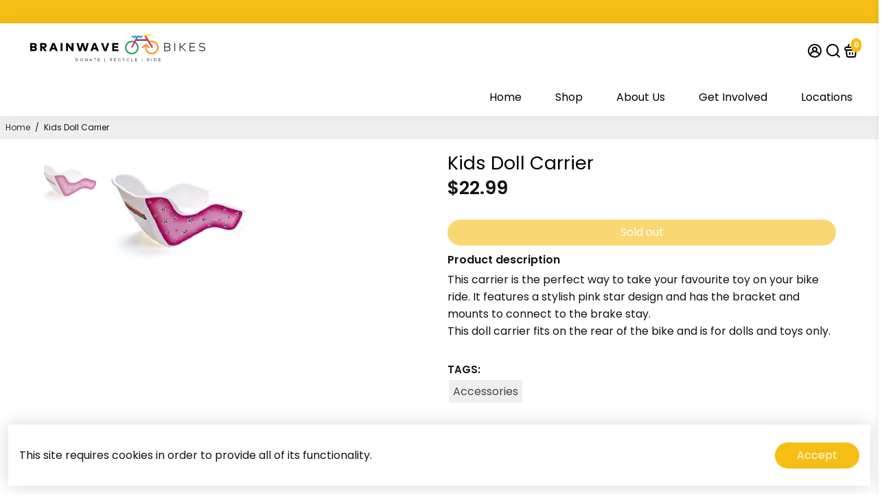

--- FILE ---
content_type: image/svg+xml
request_url: https://brainwavebikes.org.au/cdn/shop/files/Brainwave_Bikes_Horizontal_Logo_Full_Colour_256x.svg?v=1696986771
body_size: 2101
content:
<?xml version="1.0" standalone="no"?>
<!DOCTYPE svg PUBLIC "-//W3C//DTD SVG 1.1//EN" "http://www.w3.org/Graphics/SVG/1.1/DTD/svg11.dtd">
<svg xmlns="http://www.w3.org/2000/svg" id="Layer_1" data-name="Layer 1" viewBox="0 0 1200 188.63" width="1200" height="188.6300048828125"><defs><style>.cls-1{fill:#211e1f;}.cls-2{fill:#562255;}.cls-3{fill:#28a756;}.cls-4{fill:#f79331;}.cls-5{fill:#ed208f;}.cls-6{fill:#e8242d;}.cls-7{fill:#28aae1;}.cls-8{fill:#feef36;}</style></defs><path class="cls-1" d="M328.66,175.21c0,5.94-4,9.73-10.38,9.73H311V165.48h7.32C324.64,165.48,328.66,169.28,328.66,175.21Zm-15.47,7.62h5.09c5.27,0,8-3.06,8-7.62s-2.77-7.62-8-7.62h-5.09Z"/><path class="cls-1" d="M361.9,175.21a10.06,10.06,0,1,1-10.06-10A9.71,9.71,0,0,1,361.9,175.21Zm-17.76,0a7.71,7.71,0,1,0,7.7-7.85A7.51,7.51,0,0,0,344.14,175.21Z"/><path class="cls-1" d="M390.44,184.94l-12.05-15.62v15.62h-2.24V165.48h2l12.05,15.63V165.48h2.24v19.46Z"/><path class="cls-1" d="M421.88,184.94l-2.21-5.42H410l-2.19,5.42h-2.33l8-19.46h2.77l8,19.46Zm-3.06-7.53-4-9.72-4,9.72Z"/><path class="cls-1" d="M444.05,167.59v17.35h-2.22V167.59h-6.75v-2.11h15.73v2.11Z"/><path class="cls-1" d="M463.92,184.94V165.48h13.57v2.1H466.16v6.52h11v2.08h-11v6.66h11.45v2.1Z"/><path class="cls-1" d="M510.7,188.63V165.48h2.07v23.15Z"/><path class="cls-1" d="M560.85,171c0,3.37-2.62,5.51-6.77,5.51h-.32l7,8.46H558l-6.85-8.46h-2.46v8.46h-2.24V165.48h7.63C558.43,165.48,560.85,167.45,560.85,171Zm-12.19,3.48H554c3,0,4.51-1.2,4.51-3.48s-1.57-3.39-4.51-3.39h-5.36Z"/><path class="cls-1" d="M575,184.94V165.48h13.56v2.1H577.21v6.52h11v2.08h-11v6.66h11.46v2.1Z"/><path class="cls-1" d="M620.33,169.23l-1.87,1.26a7.21,7.21,0,0,0-6.07-3.13,7.86,7.86,0,0,0,0,15.71,7.1,7.1,0,0,0,6.07-3.12l1.81,1.34a9.31,9.31,0,0,1-7.88,3.93,10,10,0,1,1,0-20A9.23,9.23,0,0,1,620.33,169.23Z"/><path class="cls-1" d="M641.75,184.94h-2.22v-8.18l-7.7-11.28h2.67l6.15,9.23,6.16-9.23h2.6l-7.66,11.3Z"/><path class="cls-1" d="M679,169.23l-1.86,1.26a7.22,7.22,0,0,0-6.08-3.13,7.86,7.86,0,0,0,0,15.71,7.12,7.12,0,0,0,6.08-3.12l1.8,1.34a9.29,9.29,0,0,1-7.88,3.93,10,10,0,1,1,0-20A9.21,9.21,0,0,1,679,169.23Z"/><path class="cls-1" d="M693.14,184.94V165.48h2.23v17.35h11.26v2.11Z"/><path class="cls-1" d="M719.75,184.94V165.48h13.56v2.1H722v6.52h11v2.08H722v6.66h11.45v2.1Z"/><path class="cls-1" d="M766.52,188.63V165.48h2.08v23.15Z"/><path class="cls-1" d="M816.67,171c0,3.37-2.61,5.51-6.76,5.51h-.33l7,8.46H813.8l-6.86-8.46h-2.46v8.46h-2.24V165.48h7.63C814.25,165.48,816.67,167.45,816.67,171Zm-12.19,3.48h5.37c3,0,4.5-1.2,4.5-3.48s-1.57-3.39-4.5-3.39h-5.37Z"/><path class="cls-1" d="M830.8,184.94V165.48H833v19.46Z"/><path class="cls-1" d="M866.11,175.21c0,5.94-4,9.73-10.39,9.73H848.4V165.48h7.32C862.08,165.48,866.11,169.28,866.11,175.21Zm-15.48,7.62h5.09c5.27,0,8-3.06,8-7.62s-2.77-7.62-8-7.62h-5.09Z"/><path class="cls-1" d="M880.36,184.94V165.48h13.57v2.1H882.6v6.52h11v2.08h-11v6.66h11.45v2.1Z"/><path d="M45.12,75.76a12.64,12.64,0,0,1-7.64,11.71,13.13,13.13,0,0,1,8.79,12.15c0,10.18-7,15.88-21.06,15.88H0V60.08H23.83C37.92,60.08,45.12,65.5,45.12,75.76Zm-31.9,6.37H23.51c4.75,0,7.84-1.39,7.84-5.5s-3.09-5.43-7.84-5.43H13.22Zm0,22.28H24.54c5.11,0,8.08-1.5,8.08-5.66s-3-5.58-8.08-5.58H13.22Z"/><path d="M113.35,77.81c0,8.75-5.55,15-15.48,16.55l15.91,21.14H98L83.42,94.76H81.48V115.5H68.26V60.08H92.37C106.1,60.08,113.35,66.89,113.35,77.81ZM81.48,83.63H92.21c4.79,0,7.68-1.86,7.68-5.82s-3-5.74-7.68-5.74H81.48Z"/><path d="M174.64,115.5l-4.2-11.64h-22l-4.2,11.64H130.43l21.25-55.42h15.79l21.26,55.42Zm-8.47-23.6-6.73-18.68L152.71,91.9Z"/><path d="M208.46,115.5V60.08h13.22V115.5Z"/><path d="M284.45,115.5,259.19,81.69V115.5H246V60.08h12.67l25.25,33.8V60.08h13.27V115.5Z"/><path d="M370,115.5,359.51,79.75,349.07,115.5H333.31L317.16,60.08h13.66l10.57,39.7,11.08-39.7h14.29l11.08,39.78,10.57-39.78h13.46L385.72,115.5Z"/><path d="M456.43,115.5l-4.2-11.64h-22L426,115.5H412.21l21.26-55.42h15.79l21.26,55.42ZM448,91.9l-6.72-18.68L434.5,91.9Z"/><path d="M506.2,115.5,485.7,60.08h14.05l14.4,41.8,14.49-41.8h13.78L522,115.5Z"/><path d="M562.15,115.5V60.08h42.27V72h-29v9.58h27.35V93.45H575.37v10.13h29.21V115.5Z"/><path d="M960.2,74.45c0,6.69-3.84,10.92-9.54,12.51,6.33,1.58,10.69,6.05,10.69,13.42,0,10.6-7.8,15.12-19.83,15.12H919.19V60.08h21.42C952.13,60.08,960.2,64.16,960.2,74.45ZM924,85h16.47c8.43,0,14.68-2.34,14.68-10.21s-6.25-10.18-14.72-10.18H924Zm0,25.92h17.3c9,0,15-2.69,15-10.72s-5.94-10.69-15-10.69H924Z"/><path d="M988.8,115.5V60.08h4.83V115.5Z"/><path d="M1029.28,89.93V115.5h-4.83V60.08h4.83V85.33h7.4L1061,60.08h6.25l-26.72,27.27,28.38,28.15h-6.57L1036.6,89.93Z"/><path d="M1092.79,115.5V60.08h37.88v4.55h-33.05v20.7h32.1v4.52h-32.1v21.09H1131v4.56Z"/><path d="M1178.82,64.08c-8.86,0-15.43,4.11-15.43,11,0,5.5,4.07,8.87,13.53,9.94l6.06.67c9.86,1.15,17,5,17,14.21,0,10.77-9.86,16.15-21.77,16.15-8.31,0-16.59-3-21.45-6.93l2.65-3.84a32.18,32.18,0,0,0,18.76,6.18c9.38,0,16.78-3.68,16.78-11.16,0-6-4.83-8.91-14-10l-6.29-.71c-10.14-1.15-16.27-5.66-16.27-14.21,0-10.25,9.1-15.95,20.5-15.95a33.54,33.54,0,0,1,19.79,6.09l-2.49,3.92A29.49,29.49,0,0,0,1178.82,64.08Z"/><rect class="cls-2" x="724.07" y="35.03" width="81.68" height="9.41"/><path class="cls-3" d="M696.58,138.56A47.4,47.4,0,1,1,744,91.16,47.46,47.46,0,0,1,696.58,138.56Zm0-84.15a36.75,36.75,0,1,0,36.75,36.75A36.79,36.79,0,0,0,696.58,54.41Z"/><path class="cls-4" d="M834.05,138.39a47.4,47.4,0,1,0,0-94.8c-10.45,0-17.14,1.25-25.44,7.56L815,59.61c6.44-4.89,11-5.37,19.1-5.37A36.75,36.75,0,1,1,797.3,91V75.71H786.65V91A47.46,47.46,0,0,0,834.05,138.39Z"/><path class="cls-4" d="M812,97.66l7.53-7.54L795.7,66.27a5.32,5.32,0,0,0-7.53,0L764.35,90.08l7.53,7.54,20-20.05Z"/><path class="cls-5" d="M738.19,20.48,727,20,691.06,90.21a61.83,61.83,0,0,1,10.57,2.2Z"/><path class="cls-6" d="M777.93,2.51,789.15,2,843,90.21a61.83,61.83,0,0,0-10.57,2.2Z"/><path class="cls-7" d="M732.52,14.91a18.4,18.4,0,0,0-5.2-4.86,10.09,10.09,0,0,0-11.05,1.15,17.77,17.77,0,0,0-2.5,2.63l-1.47,1.7a2,2,0,0,1-2.61-.37,37.91,37.91,0,0,0-6.49-5.44,4.73,4.73,0,0,0-6.88,4,4.87,4.87,0,0,0,1,3l0,0,6.3,5.66a11.43,11.43,0,0,0,14.23.83,34.07,34.07,0,0,0,4.17-4.4l0-.05a.73.73,0,0,1,1.32.22l.07.09A28.18,28.18,0,0,0,727,22.7a10.08,10.08,0,0,0,12.85.15,34.59,34.59,0,0,0,3.85-4.08l0-.09a1.08,1.08,0,0,1,2,.24l.05.1a30.45,30.45,0,0,0,3,3,11.19,11.19,0,0,0,14.12.51c1.72-1.6,3.43-3.24,5.11-4.92l.05,0,.24-.16a4.89,4.89,0,0,0-1-9c-2.81-.68-5.44,1.53-7.2,3.41l-2.61,2.66,0,0,0,0a1.81,1.81,0,0,1-3-.25l0,0a28.75,28.75,0,0,0-3.63-3.69,10.42,10.42,0,0,0-13.25.73c-1.12,1.17-2.21,2.37-3.23,3.63l0,.09a1,1,0,0,1-1.78-.09l0-.05Z"/><path class="cls-7" d="M711.4,26.17A12.43,12.43,0,0,1,703.09,23l-6.43-5.81a5.67,5.67,0,0,1-1.18-3.48,5.51,5.51,0,0,1,2.8-4.66A5.43,5.43,0,0,1,703.6,9a38.77,38.77,0,0,1,6.69,5.58,1.15,1.15,0,0,0,1.45.33l1.39-1.61a18.79,18.79,0,0,1,2.58-2.72,11,11,0,0,1,12-1.26,19.27,19.27,0,0,1,5.47,5.1l.14.22a.21.21,0,0,0,.19.13l.2-.32c.93-1.15,2-2.32,3.28-3.69a11.28,11.28,0,0,1,14.36-.82,29.85,29.85,0,0,1,3.79,3.84l.1.14a1,1,0,0,0,.78.49.91.91,0,0,0,.8-.34l.14-.14,2.6-2.65c2.81-3,5.51-4.25,8-3.64a5.65,5.65,0,0,1,3.88,3.49,5.54,5.54,0,0,1-.58,5.11,5.5,5.5,0,0,1-2.08,2l-.23.16c-1.62,1.62-3.32,3.25-5,4.85a12.07,12.07,0,0,1-15.25-.5,30,30,0,0,1-3.06-3.12l-.22-.4a.38.38,0,0,0-.32-.27s-.08,0-.13.11l-.07.19-.08.1a35,35,0,0,1-3.95,4.19,10.89,10.89,0,0,1-14-.14,28.1,28.1,0,0,1-3.64-3.69l-.17-.22a35.72,35.72,0,0,1-4.22,4.45A11.59,11.59,0,0,1,711.4,26.17ZM698,16.15l6.26,5.64a10.59,10.59,0,0,0,13.16.78,33.06,33.06,0,0,0,4-4.19h0a1.47,1.47,0,0,1,1.42-.76,1.73,1.73,0,0,1,1.37,1h0A28.45,28.45,0,0,0,727.55,22a9.21,9.21,0,0,0,11.79.16A32,32,0,0,0,743,18.34a1.81,1.81,0,0,1,1.78-1.14,2.06,2.06,0,0,1,1.8,1.35,29.46,29.46,0,0,0,2.83,2.87,10.35,10.35,0,0,0,13,.47c1.68-1.57,3.4-3.22,5-4.85l.11-.11.39-.23a3.9,3.9,0,0,0,1.5-1.41,3.83,3.83,0,0,0,.41-3.58,4,4,0,0,0-2.71-2.45c-1.84-.45-4,.62-6.37,3.17l-2.69,2.73a2.55,2.55,0,0,1-2.19.91,2.67,2.67,0,0,1-2.08-1.25,27.71,27.71,0,0,0-3.52-3.58,9.55,9.55,0,0,0-12.12.7c-1.22,1.27-2.21,2.38-3.08,3.47a1.74,1.74,0,0,1-1.59,1h0a1.89,1.89,0,0,1-1.67-1,17.54,17.54,0,0,0-5-4.65,9.23,9.23,0,0,0-10.09,1.08,16.89,16.89,0,0,0-2.36,2.5l-1.65,1.87a2.8,2.8,0,0,1-3.74-.51,36.89,36.89,0,0,0-6.3-5.27,3.73,3.73,0,0,0-3.63.11,3.84,3.84,0,0,0-2,3.22A4,4,0,0,0,698,16.15Z"/><path class="cls-8" d="M782.83,11.07,776.49.42l50-.42V10.65Z"/></svg>